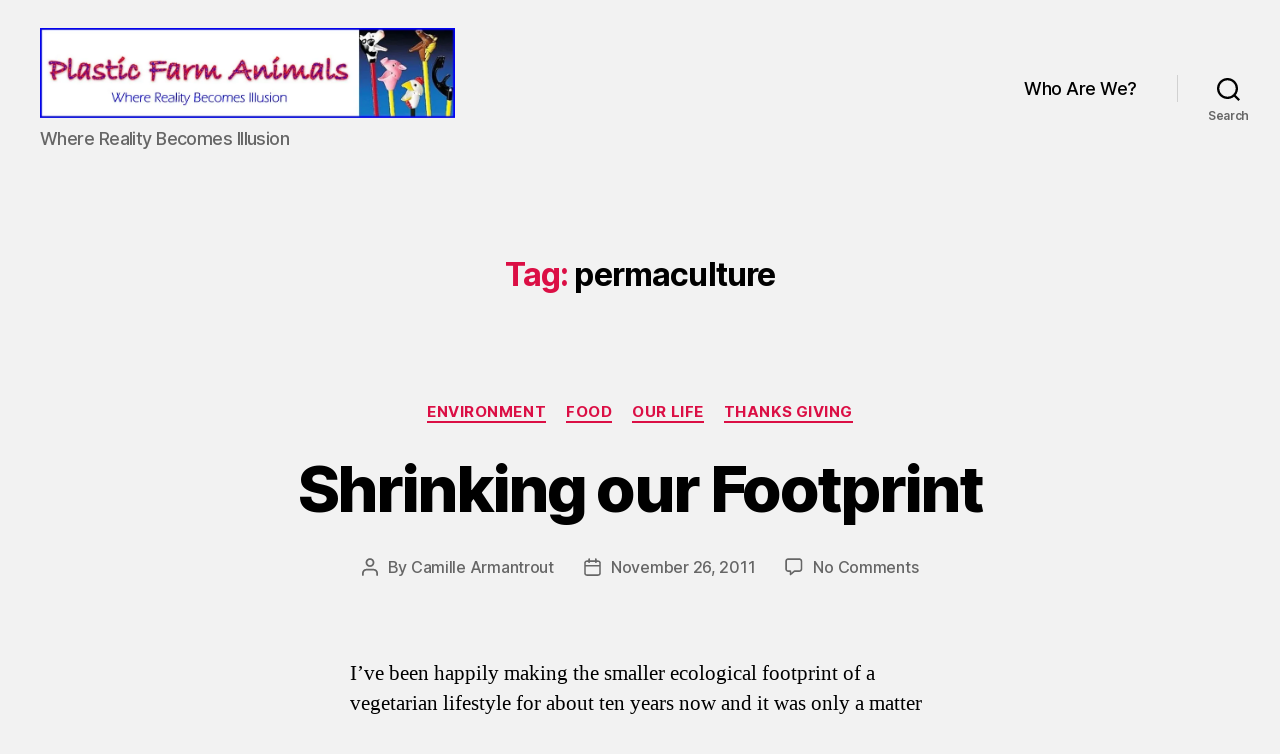

--- FILE ---
content_type: text/html
request_url: https://troutsfarm.com/tag/permaculture/
body_size: 21218
content:
<!DOCTYPE html>

<html class="no-js" dir="ltr" lang="en-US" prefix="og: https://ogp.me/ns#">

	<head>

		<meta charset="UTF-8">
		<meta name="viewport" content="width=device-width, initial-scale=1.0">

		<link rel="profile" href="https://gmpg.org/xfn/11">

		<title>permaculture | Plastic Farm Animals</title>

		<!-- All in One SEO 4.9.2 - aioseo.com -->
	<meta name="robots" content="max-image-preview:large" />
	<link rel="canonical" href="https://troutsfarm.com/tag/permaculture/" />
	<meta name="generator" content="All in One SEO (AIOSEO) 4.9.2" />
		<script type="application/ld+json" class="aioseo-schema">
			{"@context":"https:\/\/schema.org","@graph":[{"@type":"BreadcrumbList","@id":"https:\/\/troutsfarm.com\/tag\/permaculture\/#breadcrumblist","itemListElement":[{"@type":"ListItem","@id":"https:\/\/troutsfarm.com#listItem","position":1,"name":"Home","item":"https:\/\/troutsfarm.com","nextItem":{"@type":"ListItem","@id":"https:\/\/troutsfarm.com\/tag\/permaculture\/#listItem","name":"permaculture"}},{"@type":"ListItem","@id":"https:\/\/troutsfarm.com\/tag\/permaculture\/#listItem","position":2,"name":"permaculture","previousItem":{"@type":"ListItem","@id":"https:\/\/troutsfarm.com#listItem","name":"Home"}}]},{"@type":"CollectionPage","@id":"https:\/\/troutsfarm.com\/tag\/permaculture\/#collectionpage","url":"https:\/\/troutsfarm.com\/tag\/permaculture\/","name":"permaculture | Plastic Farm Animals","inLanguage":"en-US","isPartOf":{"@id":"https:\/\/troutsfarm.com\/#website"},"breadcrumb":{"@id":"https:\/\/troutsfarm.com\/tag\/permaculture\/#breadcrumblist"}},{"@type":"Person","@id":"https:\/\/troutsfarm.com\/#person","name":"Camille Armantrout","image":{"@type":"ImageObject","@id":"https:\/\/troutsfarm.com\/tag\/permaculture\/#personImage","url":"https:\/\/secure.gravatar.com\/avatar\/8ab1a525adbaa48e84168703d41686bbd150e00ce7c0b40d6543ebd37bb86cef?s=96&d=identicon&r=g","width":96,"height":96,"caption":"Camille Armantrout"}},{"@type":"WebSite","@id":"https:\/\/troutsfarm.com\/#website","url":"https:\/\/troutsfarm.com\/","name":"Plastic Farm Animals","description":"Where Reality Becomes Illusion","inLanguage":"en-US","publisher":{"@id":"https:\/\/troutsfarm.com\/#person"}}]}
		</script>
		<!-- All in One SEO -->

<link rel='dns-prefetch' href='//secure.gravatar.com' />
<link rel='dns-prefetch' href='//stats.wp.com' />
<link rel='dns-prefetch' href='//jetpack.wordpress.com' />
<link rel='dns-prefetch' href='//s0.wp.com' />
<link rel='dns-prefetch' href='//public-api.wordpress.com' />
<link rel='dns-prefetch' href='//0.gravatar.com' />
<link rel='dns-prefetch' href='//1.gravatar.com' />
<link rel='dns-prefetch' href='//2.gravatar.com' />
<link rel='dns-prefetch' href='//widgets.wp.com' />
<link rel='preconnect' href='//c0.wp.com' />
<link rel='preconnect' href='//i0.wp.com' />
<link rel="alternate" type="application/rss+xml" title="Plastic Farm Animals &raquo; Feed" href="https://troutsfarm.com/feed/" />
<link rel="alternate" type="application/rss+xml" title="Plastic Farm Animals &raquo; Comments Feed" href="https://troutsfarm.com/comments/feed/" />
<link rel="alternate" type="application/rss+xml" title="Plastic Farm Animals &raquo; permaculture Tag Feed" href="https://troutsfarm.com/tag/permaculture/feed/" />
<style id='wp-img-auto-sizes-contain-inline-css'>
img:is([sizes=auto i],[sizes^="auto," i]){contain-intrinsic-size:3000px 1500px}
/*# sourceURL=wp-img-auto-sizes-contain-inline-css */
</style>
<style id='wp-emoji-styles-inline-css'>

	img.wp-smiley, img.emoji {
		display: inline !important;
		border: none !important;
		box-shadow: none !important;
		height: 1em !important;
		width: 1em !important;
		margin: 0 0.07em !important;
		vertical-align: -0.1em !important;
		background: none !important;
		padding: 0 !important;
	}
/*# sourceURL=wp-emoji-styles-inline-css */
</style>
<link rel='stylesheet' id='twentytwenty-style-css' href='https://troutsfarm.com/wp-content/themes/twentytwenty/style.css?ver=3.0' media='all' />
<style id='twentytwenty-style-inline-css'>
.color-accent,.color-accent-hover:hover,.color-accent-hover:focus,:root .has-accent-color,.has-drop-cap:not(:focus):first-letter,.wp-block-button.is-style-outline,a { color: #db0f45; }blockquote,.border-color-accent,.border-color-accent-hover:hover,.border-color-accent-hover:focus { border-color: #db0f45; }button,.button,.faux-button,.wp-block-button__link,.wp-block-file .wp-block-file__button,input[type="button"],input[type="reset"],input[type="submit"],.bg-accent,.bg-accent-hover:hover,.bg-accent-hover:focus,:root .has-accent-background-color,.comment-reply-link { background-color: #db0f45; }.fill-children-accent,.fill-children-accent * { fill: #db0f45; }:root .has-background-color,button,.button,.faux-button,.wp-block-button__link,.wp-block-file__button,input[type="button"],input[type="reset"],input[type="submit"],.wp-block-button,.comment-reply-link,.has-background.has-primary-background-color:not(.has-text-color),.has-background.has-primary-background-color *:not(.has-text-color),.has-background.has-accent-background-color:not(.has-text-color),.has-background.has-accent-background-color *:not(.has-text-color) { color: #f2f2f2; }:root .has-background-background-color { background-color: #f2f2f2; }body,.entry-title a,:root .has-primary-color { color: #000000; }:root .has-primary-background-color { background-color: #000000; }cite,figcaption,.wp-caption-text,.post-meta,.entry-content .wp-block-archives li,.entry-content .wp-block-categories li,.entry-content .wp-block-latest-posts li,.wp-block-latest-comments__comment-date,.wp-block-latest-posts__post-date,.wp-block-embed figcaption,.wp-block-image figcaption,.wp-block-pullquote cite,.comment-metadata,.comment-respond .comment-notes,.comment-respond .logged-in-as,.pagination .dots,.entry-content hr:not(.has-background),hr.styled-separator,:root .has-secondary-color { color: #666666; }:root .has-secondary-background-color { background-color: #666666; }pre,fieldset,input,textarea,table,table *,hr { border-color: #d1d1d1; }caption,code,code,kbd,samp,.wp-block-table.is-style-stripes tbody tr:nth-child(odd),:root .has-subtle-background-background-color { background-color: #d1d1d1; }.wp-block-table.is-style-stripes { border-bottom-color: #d1d1d1; }.wp-block-latest-posts.is-grid li { border-top-color: #d1d1d1; }:root .has-subtle-background-color { color: #d1d1d1; }body:not(.overlay-header) .primary-menu > li > a,body:not(.overlay-header) .primary-menu > li > .icon,.modal-menu a,.footer-menu a, .footer-widgets a:where(:not(.wp-block-button__link)),#site-footer .wp-block-button.is-style-outline,.wp-block-pullquote:before,.singular:not(.overlay-header) .entry-header a,.archive-header a,.header-footer-group .color-accent,.header-footer-group .color-accent-hover:hover { color: #db0f45; }.social-icons a,#site-footer button:not(.toggle),#site-footer .button,#site-footer .faux-button,#site-footer .wp-block-button__link,#site-footer .wp-block-file__button,#site-footer input[type="button"],#site-footer input[type="reset"],#site-footer input[type="submit"] { background-color: #db0f45; }.social-icons a,body:not(.overlay-header) .primary-menu ul,.header-footer-group button,.header-footer-group .button,.header-footer-group .faux-button,.header-footer-group .wp-block-button:not(.is-style-outline) .wp-block-button__link,.header-footer-group .wp-block-file__button,.header-footer-group input[type="button"],.header-footer-group input[type="reset"],.header-footer-group input[type="submit"] { color: #f2f2f2; }#site-header,.footer-nav-widgets-wrapper,#site-footer,.menu-modal,.menu-modal-inner,.search-modal-inner,.archive-header,.singular .entry-header,.singular .featured-media:before,.wp-block-pullquote:before { background-color: #f2f2f2; }.header-footer-group,body:not(.overlay-header) #site-header .toggle,.menu-modal .toggle { color: #000000; }body:not(.overlay-header) .primary-menu ul { background-color: #000000; }body:not(.overlay-header) .primary-menu > li > ul:after { border-bottom-color: #000000; }body:not(.overlay-header) .primary-menu ul ul:after { border-left-color: #000000; }.site-description,body:not(.overlay-header) .toggle-inner .toggle-text,.widget .post-date,.widget .rss-date,.widget_archive li,.widget_categories li,.widget cite,.widget_pages li,.widget_meta li,.widget_nav_menu li,.powered-by-wordpress,.footer-credits .privacy-policy,.to-the-top,.singular .entry-header .post-meta,.singular:not(.overlay-header) .entry-header .post-meta a { color: #666666; }.header-footer-group pre,.header-footer-group fieldset,.header-footer-group input,.header-footer-group textarea,.header-footer-group table,.header-footer-group table *,.footer-nav-widgets-wrapper,#site-footer,.menu-modal nav *,.footer-widgets-outer-wrapper,.footer-top { border-color: #d1d1d1; }.header-footer-group table caption,body:not(.overlay-header) .header-inner .toggle-wrapper::before { background-color: #d1d1d1; }
/*# sourceURL=twentytwenty-style-inline-css */
</style>
<link rel='stylesheet' id='twentytwenty-fonts-css' href='https://troutsfarm.com/wp-content/themes/twentytwenty/assets/css/font-inter.css?ver=3.0' media='all' />
<link rel='stylesheet' id='twentytwenty-print-style-css' href='https://troutsfarm.com/wp-content/themes/twentytwenty/print.css?ver=3.0' media='print' />
<link rel='stylesheet' id='twentytwenty-jetpack-css' href='https://c0.wp.com/p/jetpack/15.3.1/modules/theme-tools/compat/twentytwenty.css' media='all' />
<link rel='stylesheet' id='jetpack-subscriptions-css' href='https://c0.wp.com/p/jetpack/15.3.1/_inc/build/subscriptions/subscriptions.min.css' media='all' />
<script src="https://troutsfarm.com/wp-content/themes/twentytwenty/assets/js/index.js?ver=3.0" id="twentytwenty-js-js" defer data-wp-strategy="defer"></script>
<link rel="https://api.w.org/" href="https://troutsfarm.com/wp-json/" /><link rel="alternate" title="JSON" type="application/json" href="https://troutsfarm.com/wp-json/wp/v2/tags/211" /><link rel="EditURI" type="application/rsd+xml" title="RSD" href="https://troutsfarm.com/xmlrpc.php?rsd" />

	<style>img#wpstats{display:none}</style>
		<script>
document.documentElement.className = document.documentElement.className.replace( 'no-js', 'js' );
//# sourceURL=twentytwenty_no_js_class
</script>
<style id="custom-background-css">
body.custom-background { background-color: #f2f2f2; }
</style>
	<link rel="icon" href="https://i0.wp.com/troutsfarm.com/wp-content/uploads/2020/05/COWfavicon.png?fit=32%2C32&#038;ssl=1" sizes="32x32" />
<link rel="icon" href="https://i0.wp.com/troutsfarm.com/wp-content/uploads/2020/05/COWfavicon.png?fit=32%2C32&#038;ssl=1" sizes="192x192" />
<link rel="apple-touch-icon" href="https://i0.wp.com/troutsfarm.com/wp-content/uploads/2020/05/COWfavicon.png?fit=32%2C32&#038;ssl=1" />
<meta name="msapplication-TileImage" content="https://i0.wp.com/troutsfarm.com/wp-content/uploads/2020/05/COWfavicon.png?fit=32%2C32&#038;ssl=1" />
		<style id="wp-custom-css">
			Figcaption{ Color: rgba(0, 0, 0, 0.6); Font-style: italic; Font-size: .7rem; }
		</style>
		
	</head>

	<body class="archive tag tag-permaculture tag-211 custom-background wp-custom-logo wp-embed-responsive wp-theme-twentytwenty metaslider-plugin enable-search-modal has-no-pagination showing-comments show-avatars footer-top-visible reduced-spacing">

		<a class="skip-link screen-reader-text" href="#site-content">Skip to the content</a>
		<header id="site-header" class="header-footer-group">

			<div class="header-inner section-inner">

				<div class="header-titles-wrapper">

					
						<button class="toggle search-toggle mobile-search-toggle" data-toggle-target=".search-modal" data-toggle-body-class="showing-search-modal" data-set-focus=".search-modal .search-field" aria-expanded="false">
							<span class="toggle-inner">
								<span class="toggle-icon">
									<svg class="svg-icon" aria-hidden="true" role="img" focusable="false" xmlns="http://www.w3.org/2000/svg" width="23" height="23" viewBox="0 0 23 23"><path d="M38.710696,48.0601792 L43,52.3494831 L41.3494831,54 L37.0601792,49.710696 C35.2632422,51.1481185 32.9839107,52.0076499 30.5038249,52.0076499 C24.7027226,52.0076499 20,47.3049272 20,41.5038249 C20,35.7027226 24.7027226,31 30.5038249,31 C36.3049272,31 41.0076499,35.7027226 41.0076499,41.5038249 C41.0076499,43.9839107 40.1481185,46.2632422 38.710696,48.0601792 Z M36.3875844,47.1716785 C37.8030221,45.7026647 38.6734666,43.7048964 38.6734666,41.5038249 C38.6734666,36.9918565 35.0157934,33.3341833 30.5038249,33.3341833 C25.9918565,33.3341833 22.3341833,36.9918565 22.3341833,41.5038249 C22.3341833,46.0157934 25.9918565,49.6734666 30.5038249,49.6734666 C32.7048964,49.6734666 34.7026647,48.8030221 36.1716785,47.3875844 C36.2023931,47.347638 36.2360451,47.3092237 36.2726343,47.2726343 C36.3092237,47.2360451 36.347638,47.2023931 36.3875844,47.1716785 Z" transform="translate(-20 -31)" /></svg>								</span>
								<span class="toggle-text">Search</span>
							</span>
						</button><!-- .search-toggle -->

					
					<div class="header-titles">

						<div class="site-logo faux-heading"><a href="https://troutsfarm.com/" class="custom-logo-link" rel="home"><img width="484" height="105" style="height: 105px;" src="https://i0.wp.com/troutsfarm.com/wp-content/uploads/2020/05/PFABanner.jpg?fit=969%2C210&amp;ssl=1" class="custom-logo" alt="Plastic Farm Animals" decoding="async" fetchpriority="high" srcset="https://i0.wp.com/troutsfarm.com/wp-content/uploads/2020/05/PFABanner.jpg?w=969&amp;ssl=1 969w, https://i0.wp.com/troutsfarm.com/wp-content/uploads/2020/05/PFABanner.jpg?resize=300%2C65&amp;ssl=1 300w, https://i0.wp.com/troutsfarm.com/wp-content/uploads/2020/05/PFABanner.jpg?resize=768%2C166&amp;ssl=1 768w, https://i0.wp.com/troutsfarm.com/wp-content/uploads/2020/05/PFABanner.jpg?resize=150%2C33&amp;ssl=1 150w, https://i0.wp.com/troutsfarm.com/wp-content/uploads/2020/05/PFABanner.jpg?resize=400%2C87&amp;ssl=1 400w" sizes="(max-width: 969px) 100vw, 969px" /></a><span class="screen-reader-text">Plastic Farm Animals</span></div><div class="site-description">Where Reality Becomes Illusion</div><!-- .site-description -->
					</div><!-- .header-titles -->

					<button class="toggle nav-toggle mobile-nav-toggle" data-toggle-target=".menu-modal"  data-toggle-body-class="showing-menu-modal" aria-expanded="false" data-set-focus=".close-nav-toggle">
						<span class="toggle-inner">
							<span class="toggle-icon">
								<svg class="svg-icon" aria-hidden="true" role="img" focusable="false" xmlns="http://www.w3.org/2000/svg" width="26" height="7" viewBox="0 0 26 7"><path fill-rule="evenodd" d="M332.5,45 C330.567003,45 329,43.4329966 329,41.5 C329,39.5670034 330.567003,38 332.5,38 C334.432997,38 336,39.5670034 336,41.5 C336,43.4329966 334.432997,45 332.5,45 Z M342,45 C340.067003,45 338.5,43.4329966 338.5,41.5 C338.5,39.5670034 340.067003,38 342,38 C343.932997,38 345.5,39.5670034 345.5,41.5 C345.5,43.4329966 343.932997,45 342,45 Z M351.5,45 C349.567003,45 348,43.4329966 348,41.5 C348,39.5670034 349.567003,38 351.5,38 C353.432997,38 355,39.5670034 355,41.5 C355,43.4329966 353.432997,45 351.5,45 Z" transform="translate(-329 -38)" /></svg>							</span>
							<span class="toggle-text">Menu</span>
						</span>
					</button><!-- .nav-toggle -->

				</div><!-- .header-titles-wrapper -->

				<div class="header-navigation-wrapper">

					
							<nav class="primary-menu-wrapper" aria-label="Horizontal">

								<ul class="primary-menu reset-list-style">

								<li id="menu-item-6238" class="menu-item menu-item-type-post_type menu-item-object-page menu-item-6238"><a href="https://troutsfarm.com/who-are-we/">Who Are We?</a></li>

								</ul>

							</nav><!-- .primary-menu-wrapper -->

						
						<div class="header-toggles hide-no-js">

						
							<div class="toggle-wrapper search-toggle-wrapper">

								<button class="toggle search-toggle desktop-search-toggle" data-toggle-target=".search-modal" data-toggle-body-class="showing-search-modal" data-set-focus=".search-modal .search-field" aria-expanded="false">
									<span class="toggle-inner">
										<svg class="svg-icon" aria-hidden="true" role="img" focusable="false" xmlns="http://www.w3.org/2000/svg" width="23" height="23" viewBox="0 0 23 23"><path d="M38.710696,48.0601792 L43,52.3494831 L41.3494831,54 L37.0601792,49.710696 C35.2632422,51.1481185 32.9839107,52.0076499 30.5038249,52.0076499 C24.7027226,52.0076499 20,47.3049272 20,41.5038249 C20,35.7027226 24.7027226,31 30.5038249,31 C36.3049272,31 41.0076499,35.7027226 41.0076499,41.5038249 C41.0076499,43.9839107 40.1481185,46.2632422 38.710696,48.0601792 Z M36.3875844,47.1716785 C37.8030221,45.7026647 38.6734666,43.7048964 38.6734666,41.5038249 C38.6734666,36.9918565 35.0157934,33.3341833 30.5038249,33.3341833 C25.9918565,33.3341833 22.3341833,36.9918565 22.3341833,41.5038249 C22.3341833,46.0157934 25.9918565,49.6734666 30.5038249,49.6734666 C32.7048964,49.6734666 34.7026647,48.8030221 36.1716785,47.3875844 C36.2023931,47.347638 36.2360451,47.3092237 36.2726343,47.2726343 C36.3092237,47.2360451 36.347638,47.2023931 36.3875844,47.1716785 Z" transform="translate(-20 -31)" /></svg>										<span class="toggle-text">Search</span>
									</span>
								</button><!-- .search-toggle -->

							</div>

							
						</div><!-- .header-toggles -->
						
				</div><!-- .header-navigation-wrapper -->

			</div><!-- .header-inner -->

			<div class="search-modal cover-modal header-footer-group" data-modal-target-string=".search-modal" role="dialog" aria-modal="true" aria-label="Search">

	<div class="search-modal-inner modal-inner">

		<div class="section-inner">

			<form role="search" aria-label="Search for:" method="get" class="search-form" action="https://troutsfarm.com/">
	<label for="search-form-1">
		<span class="screen-reader-text">
			Search for:		</span>
		<input type="search" id="search-form-1" class="search-field" placeholder="Search &hellip;" value="" name="s" />
	</label>
	<input type="submit" class="search-submit" value="Search" />
</form>

			<button class="toggle search-untoggle close-search-toggle fill-children-current-color" data-toggle-target=".search-modal" data-toggle-body-class="showing-search-modal" data-set-focus=".search-modal .search-field">
				<span class="screen-reader-text">
					Close search				</span>
				<svg class="svg-icon" aria-hidden="true" role="img" focusable="false" xmlns="http://www.w3.org/2000/svg" width="16" height="16" viewBox="0 0 16 16"><polygon fill="" fill-rule="evenodd" points="6.852 7.649 .399 1.195 1.445 .149 7.899 6.602 14.352 .149 15.399 1.195 8.945 7.649 15.399 14.102 14.352 15.149 7.899 8.695 1.445 15.149 .399 14.102" /></svg>			</button><!-- .search-toggle -->

		</div><!-- .section-inner -->

	</div><!-- .search-modal-inner -->

</div><!-- .menu-modal -->

		</header><!-- #site-header -->

		
<div class="menu-modal cover-modal header-footer-group" data-modal-target-string=".menu-modal">

	<div class="menu-modal-inner modal-inner">

		<div class="menu-wrapper section-inner">

			<div class="menu-top">

				<button class="toggle close-nav-toggle fill-children-current-color" data-toggle-target=".menu-modal" data-toggle-body-class="showing-menu-modal" data-set-focus=".menu-modal">
					<span class="toggle-text">Close Menu</span>
					<svg class="svg-icon" aria-hidden="true" role="img" focusable="false" xmlns="http://www.w3.org/2000/svg" width="16" height="16" viewBox="0 0 16 16"><polygon fill="" fill-rule="evenodd" points="6.852 7.649 .399 1.195 1.445 .149 7.899 6.602 14.352 .149 15.399 1.195 8.945 7.649 15.399 14.102 14.352 15.149 7.899 8.695 1.445 15.149 .399 14.102" /></svg>				</button><!-- .nav-toggle -->

				
					<nav class="mobile-menu" aria-label="Mobile">

						<ul class="modal-menu reset-list-style">

						
						</ul>

					</nav>

					
			</div><!-- .menu-top -->

			<div class="menu-bottom">

				
					<nav aria-label="Expanded Social links">
						<ul class="social-menu reset-list-style social-icons fill-children-current-color">

							<li id="menu-item-6203" class="menu-item menu-item-type-custom menu-item-object-custom menu-item-6203"><a href="https://www.facebook.com/camille.armantrout"><span class="screen-reader-text">Facebook</span><svg class="svg-icon" aria-hidden="true" role="img" focusable="false" width="24" height="24" viewBox="0 0 24 24" xmlns="http://www.w3.org/2000/svg"><path d="M12 2C6.5 2 2 6.5 2 12c0 5 3.7 9.1 8.4 9.9v-7H7.9V12h2.5V9.8c0-2.5 1.5-3.9 3.8-3.9 1.1 0 2.2.2 2.2.2v2.5h-1.3c-1.2 0-1.6.8-1.6 1.6V12h2.8l-.4 2.9h-2.3v7C18.3 21.1 22 17 22 12c0-5.5-4.5-10-10-10z"></path></svg></a></li>
<li id="menu-item-6208" class="menu-item menu-item-type-custom menu-item-object-custom menu-item-6208"><a href="https://www.instagram.com/camille_armantrout/"><span class="screen-reader-text">Instagram</span><svg class="svg-icon" aria-hidden="true" role="img" focusable="false" width="24" height="24" viewBox="0 0 24 24" xmlns="http://www.w3.org/2000/svg"><path d="M12,4.622c2.403,0,2.688,0.009,3.637,0.052c0.877,0.04,1.354,0.187,1.671,0.31c0.42,0.163,0.72,0.358,1.035,0.673 c0.315,0.315,0.51,0.615,0.673,1.035c0.123,0.317,0.27,0.794,0.31,1.671c0.043,0.949,0.052,1.234,0.052,3.637 s-0.009,2.688-0.052,3.637c-0.04,0.877-0.187,1.354-0.31,1.671c-0.163,0.42-0.358,0.72-0.673,1.035 c-0.315,0.315-0.615,0.51-1.035,0.673c-0.317,0.123-0.794,0.27-1.671,0.31c-0.949,0.043-1.233,0.052-3.637,0.052 s-2.688-0.009-3.637-0.052c-0.877-0.04-1.354-0.187-1.671-0.31c-0.42-0.163-0.72-0.358-1.035-0.673 c-0.315-0.315-0.51-0.615-0.673-1.035c-0.123-0.317-0.27-0.794-0.31-1.671C4.631,14.688,4.622,14.403,4.622,12 s0.009-2.688,0.052-3.637c0.04-0.877,0.187-1.354,0.31-1.671c0.163-0.42,0.358-0.72,0.673-1.035 c0.315-0.315,0.615-0.51,1.035-0.673c0.317-0.123,0.794-0.27,1.671-0.31C9.312,4.631,9.597,4.622,12,4.622 M12,3 C9.556,3,9.249,3.01,8.289,3.054C7.331,3.098,6.677,3.25,6.105,3.472C5.513,3.702,5.011,4.01,4.511,4.511 c-0.5,0.5-0.808,1.002-1.038,1.594C3.25,6.677,3.098,7.331,3.054,8.289C3.01,9.249,3,9.556,3,12c0,2.444,0.01,2.751,0.054,3.711 c0.044,0.958,0.196,1.612,0.418,2.185c0.23,0.592,0.538,1.094,1.038,1.594c0.5,0.5,1.002,0.808,1.594,1.038 c0.572,0.222,1.227,0.375,2.185,0.418C9.249,20.99,9.556,21,12,21s2.751-0.01,3.711-0.054c0.958-0.044,1.612-0.196,2.185-0.418 c0.592-0.23,1.094-0.538,1.594-1.038c0.5-0.5,0.808-1.002,1.038-1.594c0.222-0.572,0.375-1.227,0.418-2.185 C20.99,14.751,21,14.444,21,12s-0.01-2.751-0.054-3.711c-0.044-0.958-0.196-1.612-0.418-2.185c-0.23-0.592-0.538-1.094-1.038-1.594 c-0.5-0.5-1.002-0.808-1.594-1.038c-0.572-0.222-1.227-0.375-2.185-0.418C14.751,3.01,14.444,3,12,3L12,3z M12,7.378 c-2.552,0-4.622,2.069-4.622,4.622S9.448,16.622,12,16.622s4.622-2.069,4.622-4.622S14.552,7.378,12,7.378z M12,15 c-1.657,0-3-1.343-3-3s1.343-3,3-3s3,1.343,3,3S13.657,15,12,15z M16.804,6.116c-0.596,0-1.08,0.484-1.08,1.08 s0.484,1.08,1.08,1.08c0.596,0,1.08-0.484,1.08-1.08S17.401,6.116,16.804,6.116z"></path></svg></a></li>

						</ul>
					</nav><!-- .social-menu -->

				
			</div><!-- .menu-bottom -->

		</div><!-- .menu-wrapper -->

	</div><!-- .menu-modal-inner -->

</div><!-- .menu-modal -->

<main id="site-content">

	
		<header class="archive-header has-text-align-center header-footer-group">

			<div class="archive-header-inner section-inner medium">

									<h1 class="archive-title"><span class="color-accent">Tag:</span> <span>permaculture</span></h1>
				
				
			</div><!-- .archive-header-inner -->

		</header><!-- .archive-header -->

		
<article class="post-1653 post type-post status-publish format-standard hentry category-environment-2 category-food category-our-life category-thanks-giving tag-ecological-footprint tag-environment tag-local-food tag-permaculture" id="post-1653">

	
<header class="entry-header has-text-align-center">

	<div class="entry-header-inner section-inner medium">

		
			<div class="entry-categories">
				<span class="screen-reader-text">
					Categories				</span>
				<div class="entry-categories-inner">
					<a href="https://troutsfarm.com/category/environment-2/" rel="category tag">Environment</a> <a href="https://troutsfarm.com/category/food/" rel="category tag">Food</a> <a href="https://troutsfarm.com/category/our-life/" rel="category tag">Our Life</a> <a href="https://troutsfarm.com/category/thanks-giving/" rel="category tag">Thanks Giving</a>				</div><!-- .entry-categories-inner -->
			</div><!-- .entry-categories -->

			<h2 class="entry-title heading-size-1"><a href="https://troutsfarm.com/2011/11/26/shrinking-our-footprints/">Shrinking our Footprint</a></h2>
		<div class="post-meta-wrapper post-meta-single post-meta-single-top">

			<ul class="post-meta">

									<li class="post-author meta-wrapper">
						<span class="meta-icon">
							<span class="screen-reader-text">
								Post author							</span>
							<svg class="svg-icon" aria-hidden="true" role="img" focusable="false" xmlns="http://www.w3.org/2000/svg" width="18" height="20" viewBox="0 0 18 20"><path fill="" d="M18,19 C18,19.5522847 17.5522847,20 17,20 C16.4477153,20 16,19.5522847 16,19 L16,17 C16,15.3431458 14.6568542,14 13,14 L5,14 C3.34314575,14 2,15.3431458 2,17 L2,19 C2,19.5522847 1.55228475,20 1,20 C0.44771525,20 0,19.5522847 0,19 L0,17 C0,14.2385763 2.23857625,12 5,12 L13,12 C15.7614237,12 18,14.2385763 18,17 L18,19 Z M9,10 C6.23857625,10 4,7.76142375 4,5 C4,2.23857625 6.23857625,0 9,0 C11.7614237,0 14,2.23857625 14,5 C14,7.76142375 11.7614237,10 9,10 Z M9,8 C10.6568542,8 12,6.65685425 12,5 C12,3.34314575 10.6568542,2 9,2 C7.34314575,2 6,3.34314575 6,5 C6,6.65685425 7.34314575,8 9,8 Z" /></svg>						</span>
						<span class="meta-text">
							By <a href="https://troutsfarm.com/author/camille-armantrout/">Camille Armantrout</a>						</span>
					</li>
										<li class="post-date meta-wrapper">
						<span class="meta-icon">
							<span class="screen-reader-text">
								Post date							</span>
							<svg class="svg-icon" aria-hidden="true" role="img" focusable="false" xmlns="http://www.w3.org/2000/svg" width="18" height="19" viewBox="0 0 18 19"><path fill="" d="M4.60069444,4.09375 L3.25,4.09375 C2.47334957,4.09375 1.84375,4.72334957 1.84375,5.5 L1.84375,7.26736111 L16.15625,7.26736111 L16.15625,5.5 C16.15625,4.72334957 15.5266504,4.09375 14.75,4.09375 L13.3993056,4.09375 L13.3993056,4.55555556 C13.3993056,5.02154581 13.0215458,5.39930556 12.5555556,5.39930556 C12.0895653,5.39930556 11.7118056,5.02154581 11.7118056,4.55555556 L11.7118056,4.09375 L6.28819444,4.09375 L6.28819444,4.55555556 C6.28819444,5.02154581 5.9104347,5.39930556 5.44444444,5.39930556 C4.97845419,5.39930556 4.60069444,5.02154581 4.60069444,4.55555556 L4.60069444,4.09375 Z M6.28819444,2.40625 L11.7118056,2.40625 L11.7118056,1 C11.7118056,0.534009742 12.0895653,0.15625 12.5555556,0.15625 C13.0215458,0.15625 13.3993056,0.534009742 13.3993056,1 L13.3993056,2.40625 L14.75,2.40625 C16.4586309,2.40625 17.84375,3.79136906 17.84375,5.5 L17.84375,15.875 C17.84375,17.5836309 16.4586309,18.96875 14.75,18.96875 L3.25,18.96875 C1.54136906,18.96875 0.15625,17.5836309 0.15625,15.875 L0.15625,5.5 C0.15625,3.79136906 1.54136906,2.40625 3.25,2.40625 L4.60069444,2.40625 L4.60069444,1 C4.60069444,0.534009742 4.97845419,0.15625 5.44444444,0.15625 C5.9104347,0.15625 6.28819444,0.534009742 6.28819444,1 L6.28819444,2.40625 Z M1.84375,8.95486111 L1.84375,15.875 C1.84375,16.6516504 2.47334957,17.28125 3.25,17.28125 L14.75,17.28125 C15.5266504,17.28125 16.15625,16.6516504 16.15625,15.875 L16.15625,8.95486111 L1.84375,8.95486111 Z" /></svg>						</span>
						<span class="meta-text">
							<a href="https://troutsfarm.com/2011/11/26/shrinking-our-footprints/">November 26, 2011</a>
						</span>
					</li>
										<li class="post-comment-link meta-wrapper">
						<span class="meta-icon">
							<svg class="svg-icon" aria-hidden="true" role="img" focusable="false" xmlns="http://www.w3.org/2000/svg" width="19" height="19" viewBox="0 0 19 19"><path d="M9.43016863,13.2235931 C9.58624731,13.094699 9.7823475,13.0241935 9.98476849,13.0241935 L15.0564516,13.0241935 C15.8581553,13.0241935 16.5080645,12.3742843 16.5080645,11.5725806 L16.5080645,3.44354839 C16.5080645,2.64184472 15.8581553,1.99193548 15.0564516,1.99193548 L3.44354839,1.99193548 C2.64184472,1.99193548 1.99193548,2.64184472 1.99193548,3.44354839 L1.99193548,11.5725806 C1.99193548,12.3742843 2.64184472,13.0241935 3.44354839,13.0241935 L5.76612903,13.0241935 C6.24715123,13.0241935 6.63709677,13.4141391 6.63709677,13.8951613 L6.63709677,15.5301903 L9.43016863,13.2235931 Z M3.44354839,14.766129 C1.67980032,14.766129 0.25,13.3363287 0.25,11.5725806 L0.25,3.44354839 C0.25,1.67980032 1.67980032,0.25 3.44354839,0.25 L15.0564516,0.25 C16.8201997,0.25 18.25,1.67980032 18.25,3.44354839 L18.25,11.5725806 C18.25,13.3363287 16.8201997,14.766129 15.0564516,14.766129 L10.2979143,14.766129 L6.32072889,18.0506004 C5.75274472,18.5196577 4.89516129,18.1156602 4.89516129,17.3790323 L4.89516129,14.766129 L3.44354839,14.766129 Z" /></svg>						</span>
						<span class="meta-text">
							<a href="https://troutsfarm.com/2011/11/26/shrinking-our-footprints/#respond">No Comments<span class="screen-reader-text"> on Shrinking our Footprint</span></a>						</span>
					</li>
					
			</ul><!-- .post-meta -->

		</div><!-- .post-meta-wrapper -->

		
	</div><!-- .entry-header-inner -->

</header><!-- .entry-header -->

	<div class="post-inner thin ">

		<div class="entry-content">

			<p>I&#8217;ve been happily making the smaller ecological footprint of a vegetarian lifestyle for about ten years now and it was only a matter of time before I felt inspired to shrink that footprint further. I’ve received many little nudges over the years, from Woody Harrelson&#8217;s 2003 movie, &#8220;Go Further&#8221; to recently released &#8220;Forks over Knives.&#8221; [&hellip;]</p>

		</div><!-- .entry-content -->

	</div><!-- .post-inner -->

	<div class="section-inner">
		
		<div class="post-meta-wrapper post-meta-single post-meta-single-bottom">

			<ul class="post-meta">

									<li class="post-tags meta-wrapper">
						<span class="meta-icon">
							<span class="screen-reader-text">
								Tags							</span>
							<svg class="svg-icon" aria-hidden="true" role="img" focusable="false" xmlns="http://www.w3.org/2000/svg" width="18" height="18" viewBox="0 0 18 18"><path fill="" d="M15.4496399,8.42490555 L8.66109799,1.63636364 L1.63636364,1.63636364 L1.63636364,8.66081885 L8.42522727,15.44178 C8.57869221,15.5954158 8.78693789,15.6817418 9.00409091,15.6817418 C9.22124393,15.6817418 9.42948961,15.5954158 9.58327627,15.4414581 L15.4486339,9.57610048 C15.7651495,9.25692435 15.7649133,8.74206554 15.4496399,8.42490555 Z M16.6084423,10.7304545 L10.7406818,16.59822 C10.280287,17.0591273 9.65554997,17.3181054 9.00409091,17.3181054 C8.35263185,17.3181054 7.72789481,17.0591273 7.26815877,16.5988788 L0.239976954,9.57887876 C0.0863319284,9.4254126 0,9.21716044 0,9 L0,0.818181818 C0,0.366312477 0.366312477,0 0.818181818,0 L9,0 C9.21699531,0 9.42510306,0.0862010512 9.57854191,0.239639906 L16.6084423,7.26954545 C17.5601275,8.22691012 17.5601275,9.77308988 16.6084423,10.7304545 Z M5,6 C4.44771525,6 4,5.55228475 4,5 C4,4.44771525 4.44771525,4 5,4 C5.55228475,4 6,4.44771525 6,5 C6,5.55228475 5.55228475,6 5,6 Z" /></svg>						</span>
						<span class="meta-text">
							<a href="https://troutsfarm.com/tag/ecological-footprint/" rel="tag">ecological footprint</a>, <a href="https://troutsfarm.com/tag/environment/" rel="tag">environment</a>, <a href="https://troutsfarm.com/tag/local-food/" rel="tag">local food</a>, <a href="https://troutsfarm.com/tag/permaculture/" rel="tag">permaculture</a>						</span>
					</li>
					
			</ul><!-- .post-meta -->

		</div><!-- .post-meta-wrapper -->

		
	</div><!-- .section-inner -->

	
</article><!-- .post -->

	
</main><!-- #site-content -->


	<div class="footer-nav-widgets-wrapper header-footer-group">

		<div class="footer-inner section-inner">

							<div class="footer-top has-social-menu">
										
						<nav aria-label="Social links" class="footer-social-wrapper">

							<ul class="social-menu footer-social reset-list-style social-icons fill-children-current-color">

								<li class="menu-item menu-item-type-custom menu-item-object-custom menu-item-6203"><a href="https://www.facebook.com/camille.armantrout"><span class="screen-reader-text">Facebook</span><svg class="svg-icon" aria-hidden="true" role="img" focusable="false" width="24" height="24" viewBox="0 0 24 24" xmlns="http://www.w3.org/2000/svg"><path d="M12 2C6.5 2 2 6.5 2 12c0 5 3.7 9.1 8.4 9.9v-7H7.9V12h2.5V9.8c0-2.5 1.5-3.9 3.8-3.9 1.1 0 2.2.2 2.2.2v2.5h-1.3c-1.2 0-1.6.8-1.6 1.6V12h2.8l-.4 2.9h-2.3v7C18.3 21.1 22 17 22 12c0-5.5-4.5-10-10-10z"></path></svg></a></li>
<li class="menu-item menu-item-type-custom menu-item-object-custom menu-item-6208"><a href="https://www.instagram.com/camille_armantrout/"><span class="screen-reader-text">Instagram</span><svg class="svg-icon" aria-hidden="true" role="img" focusable="false" width="24" height="24" viewBox="0 0 24 24" xmlns="http://www.w3.org/2000/svg"><path d="M12,4.622c2.403,0,2.688,0.009,3.637,0.052c0.877,0.04,1.354,0.187,1.671,0.31c0.42,0.163,0.72,0.358,1.035,0.673 c0.315,0.315,0.51,0.615,0.673,1.035c0.123,0.317,0.27,0.794,0.31,1.671c0.043,0.949,0.052,1.234,0.052,3.637 s-0.009,2.688-0.052,3.637c-0.04,0.877-0.187,1.354-0.31,1.671c-0.163,0.42-0.358,0.72-0.673,1.035 c-0.315,0.315-0.615,0.51-1.035,0.673c-0.317,0.123-0.794,0.27-1.671,0.31c-0.949,0.043-1.233,0.052-3.637,0.052 s-2.688-0.009-3.637-0.052c-0.877-0.04-1.354-0.187-1.671-0.31c-0.42-0.163-0.72-0.358-1.035-0.673 c-0.315-0.315-0.51-0.615-0.673-1.035c-0.123-0.317-0.27-0.794-0.31-1.671C4.631,14.688,4.622,14.403,4.622,12 s0.009-2.688,0.052-3.637c0.04-0.877,0.187-1.354,0.31-1.671c0.163-0.42,0.358-0.72,0.673-1.035 c0.315-0.315,0.615-0.51,1.035-0.673c0.317-0.123,0.794-0.27,1.671-0.31C9.312,4.631,9.597,4.622,12,4.622 M12,3 C9.556,3,9.249,3.01,8.289,3.054C7.331,3.098,6.677,3.25,6.105,3.472C5.513,3.702,5.011,4.01,4.511,4.511 c-0.5,0.5-0.808,1.002-1.038,1.594C3.25,6.677,3.098,7.331,3.054,8.289C3.01,9.249,3,9.556,3,12c0,2.444,0.01,2.751,0.054,3.711 c0.044,0.958,0.196,1.612,0.418,2.185c0.23,0.592,0.538,1.094,1.038,1.594c0.5,0.5,1.002,0.808,1.594,1.038 c0.572,0.222,1.227,0.375,2.185,0.418C9.249,20.99,9.556,21,12,21s2.751-0.01,3.711-0.054c0.958-0.044,1.612-0.196,2.185-0.418 c0.592-0.23,1.094-0.538,1.594-1.038c0.5-0.5,0.808-1.002,1.038-1.594c0.222-0.572,0.375-1.227,0.418-2.185 C20.99,14.751,21,14.444,21,12s-0.01-2.751-0.054-3.711c-0.044-0.958-0.196-1.612-0.418-2.185c-0.23-0.592-0.538-1.094-1.038-1.594 c-0.5-0.5-1.002-0.808-1.594-1.038c-0.572-0.222-1.227-0.375-2.185-0.418C14.751,3.01,14.444,3,12,3L12,3z M12,7.378 c-2.552,0-4.622,2.069-4.622,4.622S9.448,16.622,12,16.622s4.622-2.069,4.622-4.622S14.552,7.378,12,7.378z M12,15 c-1.657,0-3-1.343-3-3s1.343-3,3-3s3,1.343,3,3S13.657,15,12,15z M16.804,6.116c-0.596,0-1.08,0.484-1.08,1.08 s0.484,1.08,1.08,1.08c0.596,0,1.08-0.484,1.08-1.08S17.401,6.116,16.804,6.116z"></path></svg></a></li>

							</ul><!-- .footer-social -->

						</nav><!-- .footer-social-wrapper -->

									</div><!-- .footer-top -->

			
			
				<aside class="footer-widgets-outer-wrapper">

					<div class="footer-widgets-wrapper">

						
							<div class="footer-widgets column-one grid-item">
								<div class="widget widget_blog_subscription jetpack_subscription_widget"><div class="widget-content"><h2 class="widget-title subheading heading-size-3">Follow Plastic Farm Animals</h2>
			<div class="wp-block-jetpack-subscriptions__container">
			<form action="#" method="post" accept-charset="utf-8" id="subscribe-blog-blog_subscription-4"
				data-blog="179454709"
				data-post_access_level="everybody" >
									<div id="subscribe-text"><p>Enter your email and we'll send New Post Notifications.</p>
</div>
										<p id="subscribe-email">
						<label id="jetpack-subscribe-label"
							class="screen-reader-text"
							for="subscribe-field-blog_subscription-4">
							Email Address						</label>
						<input type="email" name="email" autocomplete="email" required="required"
																					value=""
							id="subscribe-field-blog_subscription-4"
							placeholder="Email Address"
						/>
					</p>

					<p id="subscribe-submit"
											>
						<input type="hidden" name="action" value="subscribe"/>
						<input type="hidden" name="source" value="https://troutsfarm.com/tag/permaculture/"/>
						<input type="hidden" name="sub-type" value="widget"/>
						<input type="hidden" name="redirect_fragment" value="subscribe-blog-blog_subscription-4"/>
						<input type="hidden" id="_wpnonce" name="_wpnonce" value="2e4344996e" /><input type="hidden" name="_wp_http_referer" value="/tag/permaculture/" />						<button type="submit"
															class="wp-block-button__link"
																					name="jetpack_subscriptions_widget"
						>
							Subscribe						</button>
					</p>
							</form>
						</div>
			
</div></div><div class="widget widget_media_image"><div class="widget-content"><figure style="width: 1024px" class="wp-caption alignnone"><a href="https://troutsfarm.com/wp-content/uploads/2023/03/BobCamilleCayo20230126.jpg"><img width="580" height="435" src="https://i0.wp.com/troutsfarm.com/wp-content/uploads/2023/03/BobCamilleCayo20230126.jpg?fit=580%2C435&amp;ssl=1" class="image wp-image-8594  attachment-large size-large" alt="" style="max-width: 100%; height: auto;" decoding="async" loading="lazy" srcset="https://i0.wp.com/troutsfarm.com/wp-content/uploads/2023/03/BobCamilleCayo20230126.jpg?w=1600&amp;ssl=1 1600w, https://i0.wp.com/troutsfarm.com/wp-content/uploads/2023/03/BobCamilleCayo20230126.jpg?resize=300%2C225&amp;ssl=1 300w, https://i0.wp.com/troutsfarm.com/wp-content/uploads/2023/03/BobCamilleCayo20230126.jpg?resize=1024%2C768&amp;ssl=1 1024w, https://i0.wp.com/troutsfarm.com/wp-content/uploads/2023/03/BobCamilleCayo20230126.jpg?resize=768%2C576&amp;ssl=1 768w, https://i0.wp.com/troutsfarm.com/wp-content/uploads/2023/03/BobCamilleCayo20230126.jpg?resize=1536%2C1152&amp;ssl=1 1536w, https://i0.wp.com/troutsfarm.com/wp-content/uploads/2023/03/BobCamilleCayo20230126.jpg?resize=1200%2C900&amp;ssl=1 1200w" sizes="auto, (max-width: 580px) 100vw, 580px" /></a><figcaption class="wp-caption-text">Birdwatching in Belize's Cayo District – January, 2023</figcaption></figure></div></div><div class="widget widget_links"><div class="widget-content"><h2 class="widget-title subheading heading-size-3">Troutsfarm Archives</h2>
	<ul class='xoxo blogroll'>
<li><a href="https://troutsfarmtoo.com/art-gallery/" title="Drawings, paintings, and doodles">Art</a></li>
<li><a href="https://troutsfarmtoo.com/family-tree/" rel="me" title="The old folks, brothers, daughters, weddings, and birthdays" target="_blank">Family</a></li>
<li><a href="https://troutsfarmtoo.com/horses/" rel="me" title="Horses we have known and loved" target="_blank">Horses</a></li>
<li><a href="https://troutsfarmtoo.com/recipes/" rel="me" title="Vegetarian delights from our kitchen to yours" target="_blank">Recipes</a></li>
<li><a href="https://troutsfarmtoo.com/" rel="me" title="Our life and travels: from Belize to North Carolina" target="_blank">Troutsfarm June 2001 – May, 2020</a></li>

	</ul>
</div></div>
							</div>

						
						
							<div class="footer-widgets column-two grid-item">
								<div class="widget widget_search"><div class="widget-content"><form role="search"  method="get" class="search-form" action="https://troutsfarm.com/">
	<label for="search-form-2">
		<span class="screen-reader-text">
			Search for:		</span>
		<input type="search" id="search-form-2" class="search-field" placeholder="Search &hellip;" value="" name="s" />
	</label>
	<input type="submit" class="search-submit" value="Search" />
</form>
</div></div><div class="widget widget_archive"><div class="widget-content"><h2 class="widget-title subheading heading-size-3">Search by Month</h2>		<label class="screen-reader-text" for="archives-dropdown-3">Search by Month</label>
		<select id="archives-dropdown-3" name="archive-dropdown">
			
			<option value="">Select Month</option>
				<option value='https://troutsfarm.com/2026/01/'> January 2026 </option>
	<option value='https://troutsfarm.com/2025/12/'> December 2025 </option>
	<option value='https://troutsfarm.com/2025/11/'> November 2025 </option>
	<option value='https://troutsfarm.com/2025/10/'> October 2025 </option>
	<option value='https://troutsfarm.com/2025/09/'> September 2025 </option>
	<option value='https://troutsfarm.com/2025/08/'> August 2025 </option>
	<option value='https://troutsfarm.com/2025/06/'> June 2025 </option>
	<option value='https://troutsfarm.com/2025/05/'> May 2025 </option>
	<option value='https://troutsfarm.com/2025/04/'> April 2025 </option>
	<option value='https://troutsfarm.com/2025/03/'> March 2025 </option>
	<option value='https://troutsfarm.com/2025/02/'> February 2025 </option>
	<option value='https://troutsfarm.com/2025/01/'> January 2025 </option>
	<option value='https://troutsfarm.com/2024/12/'> December 2024 </option>
	<option value='https://troutsfarm.com/2024/11/'> November 2024 </option>
	<option value='https://troutsfarm.com/2024/10/'> October 2024 </option>
	<option value='https://troutsfarm.com/2024/09/'> September 2024 </option>
	<option value='https://troutsfarm.com/2024/08/'> August 2024 </option>
	<option value='https://troutsfarm.com/2024/07/'> July 2024 </option>
	<option value='https://troutsfarm.com/2024/06/'> June 2024 </option>
	<option value='https://troutsfarm.com/2024/05/'> May 2024 </option>
	<option value='https://troutsfarm.com/2024/03/'> March 2024 </option>
	<option value='https://troutsfarm.com/2024/02/'> February 2024 </option>
	<option value='https://troutsfarm.com/2024/01/'> January 2024 </option>
	<option value='https://troutsfarm.com/2023/12/'> December 2023 </option>
	<option value='https://troutsfarm.com/2023/11/'> November 2023 </option>
	<option value='https://troutsfarm.com/2023/10/'> October 2023 </option>
	<option value='https://troutsfarm.com/2023/09/'> September 2023 </option>
	<option value='https://troutsfarm.com/2023/08/'> August 2023 </option>
	<option value='https://troutsfarm.com/2023/07/'> July 2023 </option>
	<option value='https://troutsfarm.com/2023/06/'> June 2023 </option>
	<option value='https://troutsfarm.com/2023/05/'> May 2023 </option>
	<option value='https://troutsfarm.com/2023/04/'> April 2023 </option>
	<option value='https://troutsfarm.com/2023/03/'> March 2023 </option>
	<option value='https://troutsfarm.com/2023/02/'> February 2023 </option>
	<option value='https://troutsfarm.com/2023/01/'> January 2023 </option>
	<option value='https://troutsfarm.com/2022/12/'> December 2022 </option>
	<option value='https://troutsfarm.com/2022/11/'> November 2022 </option>
	<option value='https://troutsfarm.com/2022/10/'> October 2022 </option>
	<option value='https://troutsfarm.com/2022/09/'> September 2022 </option>
	<option value='https://troutsfarm.com/2022/08/'> August 2022 </option>
	<option value='https://troutsfarm.com/2022/05/'> May 2022 </option>
	<option value='https://troutsfarm.com/2022/04/'> April 2022 </option>
	<option value='https://troutsfarm.com/2022/03/'> March 2022 </option>
	<option value='https://troutsfarm.com/2022/02/'> February 2022 </option>
	<option value='https://troutsfarm.com/2022/01/'> January 2022 </option>
	<option value='https://troutsfarm.com/2021/12/'> December 2021 </option>
	<option value='https://troutsfarm.com/2021/11/'> November 2021 </option>
	<option value='https://troutsfarm.com/2021/10/'> October 2021 </option>
	<option value='https://troutsfarm.com/2021/09/'> September 2021 </option>
	<option value='https://troutsfarm.com/2021/08/'> August 2021 </option>
	<option value='https://troutsfarm.com/2021/07/'> July 2021 </option>
	<option value='https://troutsfarm.com/2021/06/'> June 2021 </option>
	<option value='https://troutsfarm.com/2021/05/'> May 2021 </option>
	<option value='https://troutsfarm.com/2021/04/'> April 2021 </option>
	<option value='https://troutsfarm.com/2021/03/'> March 2021 </option>
	<option value='https://troutsfarm.com/2021/02/'> February 2021 </option>
	<option value='https://troutsfarm.com/2021/01/'> January 2021 </option>
	<option value='https://troutsfarm.com/2020/12/'> December 2020 </option>
	<option value='https://troutsfarm.com/2020/11/'> November 2020 </option>
	<option value='https://troutsfarm.com/2020/10/'> October 2020 </option>
	<option value='https://troutsfarm.com/2020/09/'> September 2020 </option>
	<option value='https://troutsfarm.com/2020/08/'> August 2020 </option>
	<option value='https://troutsfarm.com/2020/07/'> July 2020 </option>
	<option value='https://troutsfarm.com/2020/06/'> June 2020 </option>
	<option value='https://troutsfarm.com/2020/05/'> May 2020 </option>
	<option value='https://troutsfarm.com/2020/04/'> April 2020 </option>
	<option value='https://troutsfarm.com/2020/03/'> March 2020 </option>
	<option value='https://troutsfarm.com/2020/02/'> February 2020 </option>
	<option value='https://troutsfarm.com/2020/01/'> January 2020 </option>
	<option value='https://troutsfarm.com/2019/12/'> December 2019 </option>
	<option value='https://troutsfarm.com/2019/11/'> November 2019 </option>
	<option value='https://troutsfarm.com/2019/10/'> October 2019 </option>
	<option value='https://troutsfarm.com/2019/09/'> September 2019 </option>
	<option value='https://troutsfarm.com/2019/08/'> August 2019 </option>
	<option value='https://troutsfarm.com/2019/07/'> July 2019 </option>
	<option value='https://troutsfarm.com/2019/06/'> June 2019 </option>
	<option value='https://troutsfarm.com/2019/05/'> May 2019 </option>
	<option value='https://troutsfarm.com/2019/04/'> April 2019 </option>
	<option value='https://troutsfarm.com/2019/03/'> March 2019 </option>
	<option value='https://troutsfarm.com/2019/02/'> February 2019 </option>
	<option value='https://troutsfarm.com/2019/01/'> January 2019 </option>
	<option value='https://troutsfarm.com/2018/12/'> December 2018 </option>
	<option value='https://troutsfarm.com/2018/11/'> November 2018 </option>
	<option value='https://troutsfarm.com/2018/10/'> October 2018 </option>
	<option value='https://troutsfarm.com/2018/09/'> September 2018 </option>
	<option value='https://troutsfarm.com/2018/08/'> August 2018 </option>
	<option value='https://troutsfarm.com/2018/07/'> July 2018 </option>
	<option value='https://troutsfarm.com/2018/06/'> June 2018 </option>
	<option value='https://troutsfarm.com/2018/05/'> May 2018 </option>
	<option value='https://troutsfarm.com/2018/04/'> April 2018 </option>
	<option value='https://troutsfarm.com/2018/03/'> March 2018 </option>
	<option value='https://troutsfarm.com/2018/02/'> February 2018 </option>
	<option value='https://troutsfarm.com/2018/01/'> January 2018 </option>
	<option value='https://troutsfarm.com/2017/12/'> December 2017 </option>
	<option value='https://troutsfarm.com/2017/11/'> November 2017 </option>
	<option value='https://troutsfarm.com/2017/10/'> October 2017 </option>
	<option value='https://troutsfarm.com/2017/09/'> September 2017 </option>
	<option value='https://troutsfarm.com/2017/08/'> August 2017 </option>
	<option value='https://troutsfarm.com/2017/07/'> July 2017 </option>
	<option value='https://troutsfarm.com/2017/06/'> June 2017 </option>
	<option value='https://troutsfarm.com/2017/05/'> May 2017 </option>
	<option value='https://troutsfarm.com/2017/04/'> April 2017 </option>
	<option value='https://troutsfarm.com/2017/03/'> March 2017 </option>
	<option value='https://troutsfarm.com/2017/02/'> February 2017 </option>
	<option value='https://troutsfarm.com/2017/01/'> January 2017 </option>
	<option value='https://troutsfarm.com/2016/12/'> December 2016 </option>
	<option value='https://troutsfarm.com/2016/11/'> November 2016 </option>
	<option value='https://troutsfarm.com/2016/10/'> October 2016 </option>
	<option value='https://troutsfarm.com/2016/09/'> September 2016 </option>
	<option value='https://troutsfarm.com/2016/07/'> July 2016 </option>
	<option value='https://troutsfarm.com/2016/06/'> June 2016 </option>
	<option value='https://troutsfarm.com/2016/05/'> May 2016 </option>
	<option value='https://troutsfarm.com/2016/04/'> April 2016 </option>
	<option value='https://troutsfarm.com/2016/03/'> March 2016 </option>
	<option value='https://troutsfarm.com/2016/02/'> February 2016 </option>
	<option value='https://troutsfarm.com/2016/01/'> January 2016 </option>
	<option value='https://troutsfarm.com/2015/12/'> December 2015 </option>
	<option value='https://troutsfarm.com/2015/11/'> November 2015 </option>
	<option value='https://troutsfarm.com/2015/10/'> October 2015 </option>
	<option value='https://troutsfarm.com/2015/09/'> September 2015 </option>
	<option value='https://troutsfarm.com/2015/08/'> August 2015 </option>
	<option value='https://troutsfarm.com/2015/07/'> July 2015 </option>
	<option value='https://troutsfarm.com/2015/06/'> June 2015 </option>
	<option value='https://troutsfarm.com/2015/05/'> May 2015 </option>
	<option value='https://troutsfarm.com/2015/04/'> April 2015 </option>
	<option value='https://troutsfarm.com/2015/03/'> March 2015 </option>
	<option value='https://troutsfarm.com/2015/02/'> February 2015 </option>
	<option value='https://troutsfarm.com/2015/01/'> January 2015 </option>
	<option value='https://troutsfarm.com/2014/12/'> December 2014 </option>
	<option value='https://troutsfarm.com/2014/11/'> November 2014 </option>
	<option value='https://troutsfarm.com/2014/10/'> October 2014 </option>
	<option value='https://troutsfarm.com/2014/09/'> September 2014 </option>
	<option value='https://troutsfarm.com/2014/08/'> August 2014 </option>
	<option value='https://troutsfarm.com/2014/07/'> July 2014 </option>
	<option value='https://troutsfarm.com/2014/06/'> June 2014 </option>
	<option value='https://troutsfarm.com/2014/05/'> May 2014 </option>
	<option value='https://troutsfarm.com/2014/04/'> April 2014 </option>
	<option value='https://troutsfarm.com/2014/03/'> March 2014 </option>
	<option value='https://troutsfarm.com/2014/02/'> February 2014 </option>
	<option value='https://troutsfarm.com/2014/01/'> January 2014 </option>
	<option value='https://troutsfarm.com/2013/12/'> December 2013 </option>
	<option value='https://troutsfarm.com/2013/11/'> November 2013 </option>
	<option value='https://troutsfarm.com/2013/10/'> October 2013 </option>
	<option value='https://troutsfarm.com/2013/09/'> September 2013 </option>
	<option value='https://troutsfarm.com/2013/08/'> August 2013 </option>
	<option value='https://troutsfarm.com/2013/07/'> July 2013 </option>
	<option value='https://troutsfarm.com/2013/06/'> June 2013 </option>
	<option value='https://troutsfarm.com/2013/05/'> May 2013 </option>
	<option value='https://troutsfarm.com/2013/04/'> April 2013 </option>
	<option value='https://troutsfarm.com/2013/03/'> March 2013 </option>
	<option value='https://troutsfarm.com/2013/02/'> February 2013 </option>
	<option value='https://troutsfarm.com/2013/01/'> January 2013 </option>
	<option value='https://troutsfarm.com/2012/12/'> December 2012 </option>
	<option value='https://troutsfarm.com/2012/11/'> November 2012 </option>
	<option value='https://troutsfarm.com/2012/10/'> October 2012 </option>
	<option value='https://troutsfarm.com/2012/09/'> September 2012 </option>
	<option value='https://troutsfarm.com/2012/08/'> August 2012 </option>
	<option value='https://troutsfarm.com/2012/07/'> July 2012 </option>
	<option value='https://troutsfarm.com/2012/05/'> May 2012 </option>
	<option value='https://troutsfarm.com/2012/03/'> March 2012 </option>
	<option value='https://troutsfarm.com/2012/02/'> February 2012 </option>
	<option value='https://troutsfarm.com/2012/01/'> January 2012 </option>
	<option value='https://troutsfarm.com/2011/12/'> December 2011 </option>
	<option value='https://troutsfarm.com/2011/11/'> November 2011 </option>
	<option value='https://troutsfarm.com/2011/10/'> October 2011 </option>
	<option value='https://troutsfarm.com/2011/09/'> September 2011 </option>
	<option value='https://troutsfarm.com/2011/07/'> July 2011 </option>
	<option value='https://troutsfarm.com/2011/05/'> May 2011 </option>
	<option value='https://troutsfarm.com/2011/03/'> March 2011 </option>
	<option value='https://troutsfarm.com/2011/02/'> February 2011 </option>
	<option value='https://troutsfarm.com/2011/01/'> January 2011 </option>
	<option value='https://troutsfarm.com/2010/12/'> December 2010 </option>
	<option value='https://troutsfarm.com/2010/11/'> November 2010 </option>
	<option value='https://troutsfarm.com/2010/10/'> October 2010 </option>
	<option value='https://troutsfarm.com/2010/09/'> September 2010 </option>
	<option value='https://troutsfarm.com/2010/08/'> August 2010 </option>
	<option value='https://troutsfarm.com/2010/07/'> July 2010 </option>
	<option value='https://troutsfarm.com/2010/06/'> June 2010 </option>
	<option value='https://troutsfarm.com/2010/05/'> May 2010 </option>
	<option value='https://troutsfarm.com/2010/04/'> April 2010 </option>
	<option value='https://troutsfarm.com/2010/03/'> March 2010 </option>
	<option value='https://troutsfarm.com/2010/02/'> February 2010 </option>
	<option value='https://troutsfarm.com/2009/12/'> December 2009 </option>
	<option value='https://troutsfarm.com/2009/11/'> November 2009 </option>
	<option value='https://troutsfarm.com/2009/10/'> October 2009 </option>
	<option value='https://troutsfarm.com/2009/09/'> September 2009 </option>
	<option value='https://troutsfarm.com/2009/08/'> August 2009 </option>
	<option value='https://troutsfarm.com/2009/07/'> July 2009 </option>
	<option value='https://troutsfarm.com/2009/06/'> June 2009 </option>
	<option value='https://troutsfarm.com/2009/05/'> May 2009 </option>
	<option value='https://troutsfarm.com/2009/04/'> April 2009 </option>
	<option value='https://troutsfarm.com/2009/03/'> March 2009 </option>
	<option value='https://troutsfarm.com/2009/02/'> February 2009 </option>
	<option value='https://troutsfarm.com/2009/01/'> January 2009 </option>
	<option value='https://troutsfarm.com/2008/12/'> December 2008 </option>
	<option value='https://troutsfarm.com/2008/11/'> November 2008 </option>
	<option value='https://troutsfarm.com/2008/10/'> October 2008 </option>
	<option value='https://troutsfarm.com/2008/09/'> September 2008 </option>
	<option value='https://troutsfarm.com/2008/08/'> August 2008 </option>
	<option value='https://troutsfarm.com/2008/07/'> July 2008 </option>
	<option value='https://troutsfarm.com/2008/06/'> June 2008 </option>
	<option value='https://troutsfarm.com/2008/05/'> May 2008 </option>
	<option value='https://troutsfarm.com/2008/03/'> March 2008 </option>
	<option value='https://troutsfarm.com/2008/02/'> February 2008 </option>
	<option value='https://troutsfarm.com/2008/01/'> January 2008 </option>
	<option value='https://troutsfarm.com/2007/12/'> December 2007 </option>
	<option value='https://troutsfarm.com/2007/11/'> November 2007 </option>
	<option value='https://troutsfarm.com/2007/10/'> October 2007 </option>
	<option value='https://troutsfarm.com/2007/09/'> September 2007 </option>
	<option value='https://troutsfarm.com/2007/08/'> August 2007 </option>
	<option value='https://troutsfarm.com/2007/07/'> July 2007 </option>
	<option value='https://troutsfarm.com/2007/06/'> June 2007 </option>
	<option value='https://troutsfarm.com/2007/05/'> May 2007 </option>
	<option value='https://troutsfarm.com/2007/04/'> April 2007 </option>
	<option value='https://troutsfarm.com/2007/03/'> March 2007 </option>
	<option value='https://troutsfarm.com/2007/02/'> February 2007 </option>
	<option value='https://troutsfarm.com/2007/01/'> January 2007 </option>
	<option value='https://troutsfarm.com/2006/12/'> December 2006 </option>
	<option value='https://troutsfarm.com/2006/11/'> November 2006 </option>
	<option value='https://troutsfarm.com/2006/10/'> October 2006 </option>
	<option value='https://troutsfarm.com/2006/09/'> September 2006 </option>
	<option value='https://troutsfarm.com/2006/08/'> August 2006 </option>
	<option value='https://troutsfarm.com/2006/07/'> July 2006 </option>
	<option value='https://troutsfarm.com/2006/06/'> June 2006 </option>
	<option value='https://troutsfarm.com/2006/05/'> May 2006 </option>
	<option value='https://troutsfarm.com/2006/04/'> April 2006 </option>
	<option value='https://troutsfarm.com/2006/03/'> March 2006 </option>
	<option value='https://troutsfarm.com/2006/02/'> February 2006 </option>
	<option value='https://troutsfarm.com/2006/01/'> January 2006 </option>
	<option value='https://troutsfarm.com/2005/12/'> December 2005 </option>
	<option value='https://troutsfarm.com/2005/11/'> November 2005 </option>
	<option value='https://troutsfarm.com/2005/10/'> October 2005 </option>
	<option value='https://troutsfarm.com/2005/09/'> September 2005 </option>
	<option value='https://troutsfarm.com/2005/08/'> August 2005 </option>
	<option value='https://troutsfarm.com/2005/07/'> July 2005 </option>
	<option value='https://troutsfarm.com/2005/06/'> June 2005 </option>
	<option value='https://troutsfarm.com/2005/05/'> May 2005 </option>
	<option value='https://troutsfarm.com/2005/04/'> April 2005 </option>
	<option value='https://troutsfarm.com/2005/03/'> March 2005 </option>
	<option value='https://troutsfarm.com/2005/02/'> February 2005 </option>
	<option value='https://troutsfarm.com/2005/01/'> January 2005 </option>
	<option value='https://troutsfarm.com/2004/12/'> December 2004 </option>
	<option value='https://troutsfarm.com/2004/11/'> November 2004 </option>
	<option value='https://troutsfarm.com/2004/10/'> October 2004 </option>

		</select>

			<script>
( ( dropdownId ) => {
	const dropdown = document.getElementById( dropdownId );
	function onSelectChange() {
		setTimeout( () => {
			if ( 'escape' === dropdown.dataset.lastkey ) {
				return;
			}
			if ( dropdown.value ) {
				document.location.href = dropdown.value;
			}
		}, 250 );
	}
	function onKeyUp( event ) {
		if ( 'Escape' === event.key ) {
			dropdown.dataset.lastkey = 'escape';
		} else {
			delete dropdown.dataset.lastkey;
		}
	}
	function onClick() {
		delete dropdown.dataset.lastkey;
	}
	dropdown.addEventListener( 'keyup', onKeyUp );
	dropdown.addEventListener( 'click', onClick );
	dropdown.addEventListener( 'change', onSelectChange );
})( "archives-dropdown-3" );

//# sourceURL=WP_Widget_Archives%3A%3Awidget
</script>
</div></div><div class="widget widget_categories"><div class="widget-content"><h2 class="widget-title subheading heading-size-3">Search by Category</h2><form action="https://troutsfarm.com" method="get"><label class="screen-reader-text" for="cat">Search by Category</label><select  name='cat' id='cat' class='postform'>
	<option value='-1'>Select Category</option>
	<option class="level-0" value="264">Adventures in Housekeeping</option>
	<option class="level-0" value="244">Animals</option>
	<option class="level-0" value="263">Belize</option>
	<option class="level-0" value="11">Biodiesel</option>
	<option class="level-0" value="111">Books</option>
	<option class="level-0" value="273">Closet of Anxieties</option>
	<option class="level-0" value="185">Community</option>
	<option class="level-0" value="3">Cookie&#8217;s Bliss</option>
	<option class="level-0" value="19">Corporations</option>
	<option class="level-0" value="277">Culture</option>
	<option class="level-0" value="246">Dear Nana</option>
	<option class="level-0" value="242">Diet</option>
	<option class="level-0" value="9">Dreaming</option>
	<option class="level-0" value="22">Drugs</option>
	<option class="level-0" value="164">Environment</option>
	<option class="level-0" value="243">Family</option>
	<option class="level-0" value="34">Food</option>
	<option class="level-0" value="276">Garden</option>
	<option class="level-0" value="24">Happiness</option>
	<option class="level-0" value="14">Health Care</option>
	<option class="level-0" value="25">Horses</option>
	<option class="level-0" value="228">Kumasi</option>
	<option class="level-0" value="278">Life and Death</option>
	<option class="level-0" value="266">New Years&#8217;s Resolutions</option>
	<option class="level-0" value="26">Nicaragua</option>
	<option class="level-0" value="12">Observations</option>
	<option class="level-0" value="281">Off the Cuff</option>
	<option class="level-0" value="15">Oilseed</option>
	<option class="level-0" value="27">On Winter</option>
	<option class="level-0" value="8">Our Life</option>
	<option class="level-0" value="282">Photo Post</option>
	<option class="level-0" value="274">Photography</option>
	<option class="level-0" value="18">Politics</option>
	<option class="level-0" value="216">Poor Little Vegans</option>
	<option class="level-0" value="223">Population</option>
	<option class="level-0" value="284">Quasi Autobiographical</option>
	<option class="level-0" value="261">Recurring Epiphanies</option>
	<option class="level-0" value="279">Retirement</option>
	<option class="level-0" value="165">Self Reliance</option>
	<option class="level-0" value="28">Shopping</option>
	<option class="level-0" value="265">Thanks Giving</option>
	<option class="level-0" value="283">That Nature Thing</option>
	<option class="level-0" value="20">The USA</option>
	<option class="level-0" value="269">The Virus</option>
	<option class="level-0" value="29">Travel</option>
	<option class="level-0" value="30">True Stories</option>
	<option class="level-0" value="31">TV</option>
	<option class="level-0" value="1">Uncategorized</option>
	<option class="level-0" value="259">Unsung Heros</option>
	<option class="level-0" value="32">Walkaholic</option>
	<option class="level-0" value="33">War and Peace</option>
	<option class="level-0" value="262">Writing</option>
</select>
</form><script>
( ( dropdownId ) => {
	const dropdown = document.getElementById( dropdownId );
	function onSelectChange() {
		setTimeout( () => {
			if ( 'escape' === dropdown.dataset.lastkey ) {
				return;
			}
			if ( dropdown.value && parseInt( dropdown.value ) > 0 && dropdown instanceof HTMLSelectElement ) {
				dropdown.parentElement.submit();
			}
		}, 250 );
	}
	function onKeyUp( event ) {
		if ( 'Escape' === event.key ) {
			dropdown.dataset.lastkey = 'escape';
		} else {
			delete dropdown.dataset.lastkey;
		}
	}
	function onClick() {
		delete dropdown.dataset.lastkey;
	}
	dropdown.addEventListener( 'keyup', onKeyUp );
	dropdown.addEventListener( 'click', onClick );
	dropdown.addEventListener( 'change', onSelectChange );
})( "cat" );

//# sourceURL=WP_Widget_Categories%3A%3Awidget
</script>
</div></div>
		<div class="widget widget_recent_entries"><div class="widget-content">
		<h2 class="widget-title subheading heading-size-3">Recent Posts</h2><nav aria-label="Recent Posts">
		<ul>
											<li>
					<a href="https://troutsfarm.com/2026/01/01/litany-of-lost-things/">Litany of Lost Things</a>
											<span class="post-date">January 1, 2026</span>
									</li>
											<li>
					<a href="https://troutsfarm.com/2025/12/04/november-snippets-selected-glimpses-from-my-life/">November Snippets – selected glimpses from my life</a>
											<span class="post-date">December 4, 2025</span>
									</li>
											<li>
					<a href="https://troutsfarm.com/2025/11/30/skinning-the-cat/">Skinning the Cat</a>
											<span class="post-date">November 30, 2025</span>
									</li>
											<li>
					<a href="https://troutsfarm.com/2025/11/16/sunday-morning-walk/">Sunday Morning Walk</a>
											<span class="post-date">November 16, 2025</span>
									</li>
											<li>
					<a href="https://troutsfarm.com/2025/11/15/litany-of-unexpected-gifts/">Litany of Unexpected Gifts &#8211; highlights from 13 days away from home Aug 22-Sep 3</a>
											<span class="post-date">November 15, 2025</span>
									</li>
											<li>
					<a href="https://troutsfarm.com/2025/11/01/halloween-2025/">Halloween 2025 – carved art on the old Bynum bridge</a>
											<span class="post-date">November 1, 2025</span>
									</li>
											<li>
					<a href="https://troutsfarm.com/2025/10/28/our-cousins-in-vermont/">Our Cousins in Vermont – a family visit and some sightseeing</a>
											<span class="post-date">October 28, 2025</span>
									</li>
											<li>
					<a href="https://troutsfarm.com/2025/10/26/a-quick-trip-to-boston/">A Quick Trip To Boston</a>
											<span class="post-date">October 26, 2025</span>
									</li>
											<li>
					<a href="https://troutsfarm.com/2025/09/30/a-summer-bling-fling/">A Summer Bling Fling</a>
											<span class="post-date">September 30, 2025</span>
									</li>
											<li>
					<a href="https://troutsfarm.com/2025/09/28/front-ranging/">Front Ranging</a>
											<span class="post-date">September 28, 2025</span>
									</li>
					</ul>

		</nav></div></div>							</div>

						
					</div><!-- .footer-widgets-wrapper -->

				</aside><!-- .footer-widgets-outer-wrapper -->

			
		</div><!-- .footer-inner -->

	</div><!-- .footer-nav-widgets-wrapper -->

	
			<footer id="site-footer" class="header-footer-group">

				<div class="section-inner">

					<div class="footer-credits">

						<p class="footer-copyright">&copy;
							2026							<a href="https://troutsfarm.com/">Plastic Farm Animals</a>
						</p><!-- .footer-copyright -->

						
						<p class="powered-by-wordpress">
							<a href="https://wordpress.org/">
								Powered by WordPress							</a>
						</p><!-- .powered-by-wordpress -->

					</div><!-- .footer-credits -->

					<a class="to-the-top" href="#site-header">
						<span class="to-the-top-long">
							To the top <span class="arrow" aria-hidden="true">&uarr;</span>						</span><!-- .to-the-top-long -->
						<span class="to-the-top-short">
							Up <span class="arrow" aria-hidden="true">&uarr;</span>						</span><!-- .to-the-top-short -->
					</a><!-- .to-the-top -->

				</div><!-- .section-inner -->

			</footer><!-- #site-footer -->

		<script type="speculationrules">
{"prefetch":[{"source":"document","where":{"and":[{"href_matches":"/*"},{"not":{"href_matches":["/wp-*.php","/wp-admin/*","/wp-content/uploads/*","/wp-content/*","/wp-content/plugins/*","/wp-content/themes/twentytwenty/*","/*\\?(.+)"]}},{"not":{"selector_matches":"a[rel~=\"nofollow\"]"}},{"not":{"selector_matches":".no-prefetch, .no-prefetch a"}}]},"eagerness":"conservative"}]}
</script>
<script type="module" src="https://troutsfarm.com/wp-content/plugins/all-in-one-seo-pack/dist/Lite/assets/table-of-contents.95d0dfce.js?ver=4.9.2" id="aioseo/js/src/vue/standalone/blocks/table-of-contents/frontend.js-js"></script>
<script id="jetpack-stats-js-before">
_stq = window._stq || [];
_stq.push([ "view", JSON.parse("{\"v\":\"ext\",\"blog\":\"179454709\",\"post\":\"0\",\"tz\":\"-5\",\"srv\":\"troutsfarm.com\",\"arch_tag\":\"permaculture\",\"arch_results\":\"1\",\"j\":\"1:15.3.1\"}") ]);
_stq.push([ "clickTrackerInit", "179454709", "0" ]);
//# sourceURL=jetpack-stats-js-before
</script>
<script src="https://stats.wp.com/e-202602.js" id="jetpack-stats-js" defer data-wp-strategy="defer"></script>
<script id="wp-emoji-settings" type="application/json">
{"baseUrl":"https://s.w.org/images/core/emoji/17.0.2/72x72/","ext":".png","svgUrl":"https://s.w.org/images/core/emoji/17.0.2/svg/","svgExt":".svg","source":{"concatemoji":"https://troutsfarm.com/wp-includes/js/wp-emoji-release.min.js?ver=316e0e1d43c253ec9b01a8666917679a"}}
</script>
<script type="module">
/*! This file is auto-generated */
const a=JSON.parse(document.getElementById("wp-emoji-settings").textContent),o=(window._wpemojiSettings=a,"wpEmojiSettingsSupports"),s=["flag","emoji"];function i(e){try{var t={supportTests:e,timestamp:(new Date).valueOf()};sessionStorage.setItem(o,JSON.stringify(t))}catch(e){}}function c(e,t,n){e.clearRect(0,0,e.canvas.width,e.canvas.height),e.fillText(t,0,0);t=new Uint32Array(e.getImageData(0,0,e.canvas.width,e.canvas.height).data);e.clearRect(0,0,e.canvas.width,e.canvas.height),e.fillText(n,0,0);const a=new Uint32Array(e.getImageData(0,0,e.canvas.width,e.canvas.height).data);return t.every((e,t)=>e===a[t])}function p(e,t){e.clearRect(0,0,e.canvas.width,e.canvas.height),e.fillText(t,0,0);var n=e.getImageData(16,16,1,1);for(let e=0;e<n.data.length;e++)if(0!==n.data[e])return!1;return!0}function u(e,t,n,a){switch(t){case"flag":return n(e,"\ud83c\udff3\ufe0f\u200d\u26a7\ufe0f","\ud83c\udff3\ufe0f\u200b\u26a7\ufe0f")?!1:!n(e,"\ud83c\udde8\ud83c\uddf6","\ud83c\udde8\u200b\ud83c\uddf6")&&!n(e,"\ud83c\udff4\udb40\udc67\udb40\udc62\udb40\udc65\udb40\udc6e\udb40\udc67\udb40\udc7f","\ud83c\udff4\u200b\udb40\udc67\u200b\udb40\udc62\u200b\udb40\udc65\u200b\udb40\udc6e\u200b\udb40\udc67\u200b\udb40\udc7f");case"emoji":return!a(e,"\ud83e\u1fac8")}return!1}function f(e,t,n,a){let r;const o=(r="undefined"!=typeof WorkerGlobalScope&&self instanceof WorkerGlobalScope?new OffscreenCanvas(300,150):document.createElement("canvas")).getContext("2d",{willReadFrequently:!0}),s=(o.textBaseline="top",o.font="600 32px Arial",{});return e.forEach(e=>{s[e]=t(o,e,n,a)}),s}function r(e){var t=document.createElement("script");t.src=e,t.defer=!0,document.head.appendChild(t)}a.supports={everything:!0,everythingExceptFlag:!0},new Promise(t=>{let n=function(){try{var e=JSON.parse(sessionStorage.getItem(o));if("object"==typeof e&&"number"==typeof e.timestamp&&(new Date).valueOf()<e.timestamp+604800&&"object"==typeof e.supportTests)return e.supportTests}catch(e){}return null}();if(!n){if("undefined"!=typeof Worker&&"undefined"!=typeof OffscreenCanvas&&"undefined"!=typeof URL&&URL.createObjectURL&&"undefined"!=typeof Blob)try{var e="postMessage("+f.toString()+"("+[JSON.stringify(s),u.toString(),c.toString(),p.toString()].join(",")+"));",a=new Blob([e],{type:"text/javascript"});const r=new Worker(URL.createObjectURL(a),{name:"wpTestEmojiSupports"});return void(r.onmessage=e=>{i(n=e.data),r.terminate(),t(n)})}catch(e){}i(n=f(s,u,c,p))}t(n)}).then(e=>{for(const n in e)a.supports[n]=e[n],a.supports.everything=a.supports.everything&&a.supports[n],"flag"!==n&&(a.supports.everythingExceptFlag=a.supports.everythingExceptFlag&&a.supports[n]);var t;a.supports.everythingExceptFlag=a.supports.everythingExceptFlag&&!a.supports.flag,a.supports.everything||((t=a.source||{}).concatemoji?r(t.concatemoji):t.wpemoji&&t.twemoji&&(r(t.twemoji),r(t.wpemoji)))});
//# sourceURL=https://troutsfarm.com/wp-includes/js/wp-emoji-loader.min.js
</script>

	</body>
</html>

<!--Generated by Endurance Page Cache-->